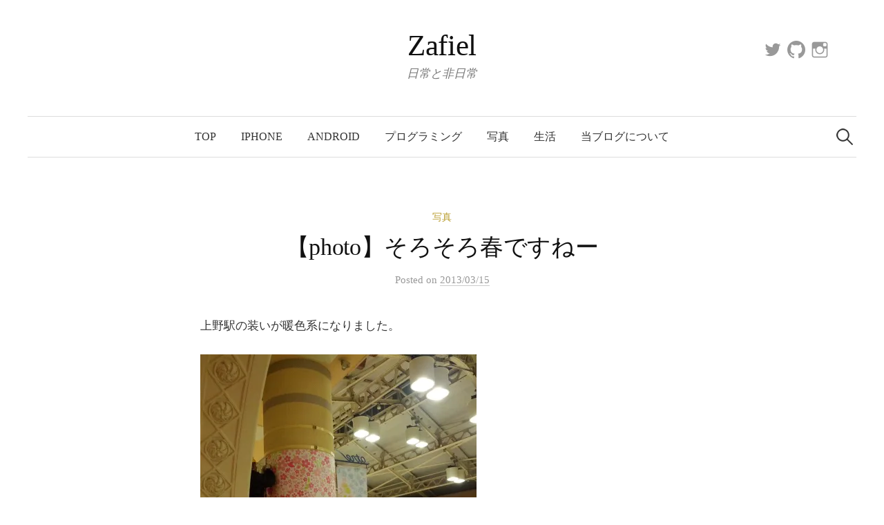

--- FILE ---
content_type: text/html; charset=UTF-8
request_url: https://zafiel.wingall.com/archives/6952
body_size: 11684
content:
<!DOCTYPE html>
<html lang="ja">
<head>
<meta charset="UTF-8">
<meta name="viewport" content="width=device-width, initial-scale=1">
<link rel="pingback" href="https://zafiel.wingall.com/xmlrpc.php">
<!--||  JM Twitter Cards by jmau111 v12  ||-->
<meta name="twitter:card" content="summary_large_image">
<meta name="twitter:creator" content="@wg_koro">
<meta name="twitter:site" content="@wg_koro">
<meta property="og:title" content="【photo】そろそろ春ですねー">
<meta property="og:description" content="そろそろ春ですなぁ。">
<meta property="og:image" content="https://i0.wp.com/zafiel.wingall.com/wp-content/uploads/2013-03-14-21.16.19-400x5331.jpg?fit=400%2C533&amp;ssl=1">
<!--||  /JM Twitter Cards by jmau111 v12  ||-->
<link media="all" href="https://zafiel.wingall.com/wp-content/cache/autoptimize/css/autoptimize_a712b690e89d23a98c39044b655de11b.css" rel="stylesheet"><title>【photo】そろそろ春ですねー &#8211; Zafiel</title>
<meta name='robots' content='max-image-preview:large' />
<link rel='dns-prefetch' href='//webfonts.sakura.ne.jp' />
<link rel='dns-prefetch' href='//stats.wp.com' />
<link rel='dns-prefetch' href='//v0.wordpress.com' />
<link rel='dns-prefetch' href='//jetpack.wordpress.com' />
<link rel='dns-prefetch' href='//s0.wp.com' />
<link rel='dns-prefetch' href='//public-api.wordpress.com' />
<link rel='dns-prefetch' href='//0.gravatar.com' />
<link rel='dns-prefetch' href='//1.gravatar.com' />
<link rel='dns-prefetch' href='//2.gravatar.com' />
<link rel='preconnect' href='//i0.wp.com' />
<link rel='preconnect' href='//c0.wp.com' />
<link rel="alternate" type="application/rss+xml" title="Zafiel &raquo; フィード" href="https://zafiel.wingall.com/feed" />
<link rel="alternate" type="application/rss+xml" title="Zafiel &raquo; コメントフィード" href="https://zafiel.wingall.com/comments/feed" />
<script type="text/javascript" id="wpp-js" src="https://zafiel.wingall.com/wp-content/plugins/wordpress-popular-posts/assets/js/wpp.min.js?ver=7.3.6" data-sampling="0" data-sampling-rate="100" data-api-url="https://zafiel.wingall.com/wp-json/wordpress-popular-posts" data-post-id="6952" data-token="61df33cb58" data-lang="0" data-debug="0"></script>
<link rel="alternate" type="application/rss+xml" title="Zafiel &raquo; 【photo】そろそろ春ですねー のコメントのフィード" href="https://zafiel.wingall.com/archives/6952/feed" />
<link rel="alternate" title="oEmbed (JSON)" type="application/json+oembed" href="https://zafiel.wingall.com/wp-json/oembed/1.0/embed?url=https%3A%2F%2Fzafiel.wingall.com%2Farchives%2F6952" />
<link rel="alternate" title="oEmbed (XML)" type="text/xml+oembed" href="https://zafiel.wingall.com/wp-json/oembed/1.0/embed?url=https%3A%2F%2Fzafiel.wingall.com%2Farchives%2F6952&#038;format=xml" />














<script type="text/javascript" src="https://zafiel.wingall.com/wp-includes/js/jquery/jquery.min.js?ver=3.7.1" id="jquery-core-js"></script>

<script type="text/javascript" src="//webfonts.sakura.ne.jp/js/sakurav3.js?fadein=0&amp;ver=3.1.4" id="typesquare_std-js"></script>
<link rel="https://api.w.org/" href="https://zafiel.wingall.com/wp-json/" /><link rel="alternate" title="JSON" type="application/json" href="https://zafiel.wingall.com/wp-json/wp/v2/posts/6952" /><link rel="EditURI" type="application/rsd+xml" title="RSD" href="https://zafiel.wingall.com/xmlrpc.php?rsd" />
<meta name="generator" content="WordPress 6.9" />
<link rel="canonical" href="https://zafiel.wingall.com/archives/6952" />
<link rel='shortlink' href='https://wp.me/pdbVMH-1O8' />
      <script type="text/javascript">
         var string = ".wp-lightbox-bank,", ie, ieVersion, lightease;
         jQuery(document).ready(function ($) {
                     string += ".wp-caption > a, ";
                        string += "a:has(img[class*=wp-image-])";
                     if (navigator.appName == "Microsoft Internet Explorer") {
               //Set IE as true
               ie = true;
               //Create a user agent var
               var ua = navigator.userAgent;
               //Write a new regEx to find the version number
               var re = new RegExp("MSIE ([0-9]{1,}[.0-9]{0,})");
               //If the regEx through the userAgent is not null
               if (re.exec(ua) != null) {
                  //Set the IE version
                  ieVersion = parseInt(RegExp.$1);
               }
            }
            if (ie = true && ieVersion <= 9)
            {
               lightease = "";
            } else
            {
               lightease = "ease";
            }
            var selector = string.replace(/,\s*$/, "");
            jQuery(selector).lightGallery({
               caption: false,
               desc: true,
               disableOther: true,
               closable: true,
               errorMessage: "申し訳ありません。画像の読み込みに失敗しました。",
               easing: lightease
            });
         });

      </script>
      	
		            
            	
		
	
<!-- Jetpack Open Graph Tags -->
<meta property="og:type" content="article" />
<meta property="og:title" content="【photo】そろそろ春ですねー" />
<meta property="og:url" content="https://zafiel.wingall.com/archives/6952" />
<meta property="og:description" content="そろそろ春ですなぁ。" />
<meta property="article:published_time" content="2013-03-15T14:07:19+00:00" />
<meta property="article:modified_time" content="2013-03-15T14:07:19+00:00" />
<meta property="og:site_name" content="Zafiel" />
<meta property="og:image" content="https://i0.wp.com/zafiel.wingall.com/wp-content/uploads/2013-03-14-21.16.19-400x5331.jpg?fit=400%2C533&#038;ssl=1" />
<meta property="og:image:width" content="400" />
<meta property="og:image:height" content="533" />
<meta property="og:image:alt" content="" />
<meta property="og:locale" content="ja_JP" />

<!-- End Jetpack Open Graph Tags -->
<link rel="icon" href="https://i0.wp.com/zafiel.wingall.com/wp-content/uploads/2024/03/cropped-zafiel.logo_.base2_.png?fit=32%2C32&#038;ssl=1" sizes="32x32" />
<link rel="icon" href="https://i0.wp.com/zafiel.wingall.com/wp-content/uploads/2024/03/cropped-zafiel.logo_.base2_.png?fit=192%2C192&#038;ssl=1" sizes="192x192" />
<link rel="apple-touch-icon" href="https://i0.wp.com/zafiel.wingall.com/wp-content/uploads/2024/03/cropped-zafiel.logo_.base2_.png?fit=180%2C180&#038;ssl=1" />
<meta name="msapplication-TileImage" content="https://i0.wp.com/zafiel.wingall.com/wp-content/uploads/2024/03/cropped-zafiel.logo_.base2_.png?fit=270%2C270&#038;ssl=1" />




</head>

<body class="wp-singular post-template-default single single-post postid-6952 single-format-standard wp-theme-graphy-pro no-sidebar footer-2">
<div id="page" class="hfeed site">
	<a class="skip-link screen-reader-text" href="#content">コンテンツへスキップ</a>

	<header id="masthead" class="site-header">

		<div class="site-branding">
					<div class="site-title"><a href="https://zafiel.wingall.com/" rel="home">Zafiel</a></div>
						<div class="site-description">日常と非日常</div>
							<nav id="header-social-link" class="header-social-link social-link">
				<div class="menu-%e3%83%95%e3%83%83%e3%82%bf%e3%83%bc%e7%94%a8%e3%82%bd%e3%83%bc%e3%82%b7%e3%83%a3%e3%83%ab%e3%83%aa%e3%83%b3%e3%82%af-container"><ul id="menu-%e3%83%95%e3%83%83%e3%82%bf%e3%83%bc%e7%94%a8%e3%82%bd%e3%83%bc%e3%82%b7%e3%83%a3%e3%83%ab%e3%83%aa%e3%83%b3%e3%82%af" class="menu"><li id="menu-item-10991" class="menu-item menu-item-type-custom menu-item-object-custom menu-item-10991"><a href="https://twitter.com/WG_koro"><span class="screen-reader-text">Twitter</span></a></li>
<li id="menu-item-10993" class="menu-item menu-item-type-custom menu-item-object-custom menu-item-10993"><a href="https://github.com/wgkoro"><span class="screen-reader-text">GitHub</span></a></li>
<li id="menu-item-10992" class="menu-item menu-item-type-custom menu-item-object-custom menu-item-10992"><a href="https://www.instagram.com/wg_koro/"><span class="screen-reader-text">Instagram</span></a></li>
</ul></div>			</nav><!-- #header-social-link -->
				</div><!-- .site-branding -->

				<nav id="site-navigation" class="main-navigation">
			<button class="menu-toggle"><span class="menu-text">メニュー</span></button>
			<div class="menu-topnav-container"><ul id="menu-topnav" class="menu"><li id="menu-item-5093" class="menu-item menu-item-type-custom menu-item-object-custom menu-item-5093"><a href="/">Top</a></li>
<li id="menu-item-7550" class="menu-item menu-item-type-taxonomy menu-item-object-category menu-item-7550"><a href="https://zafiel.wingall.com/archives/category/iphone">iPhone</a></li>
<li id="menu-item-3899" class="menu-item menu-item-type-taxonomy menu-item-object-category menu-item-3899"><a href="https://zafiel.wingall.com/archives/category/android">Android</a></li>
<li id="menu-item-3898" class="menu-item menu-item-type-taxonomy menu-item-object-category menu-item-3898"><a href="https://zafiel.wingall.com/archives/category/programs">プログラミング</a></li>
<li id="menu-item-3900" class="menu-item menu-item-type-taxonomy menu-item-object-category current-post-ancestor current-menu-parent current-post-parent menu-item-3900"><a href="https://zafiel.wingall.com/archives/category/%e5%86%99%e7%9c%9f">写真</a></li>
<li id="menu-item-5115" class="menu-item menu-item-type-taxonomy menu-item-object-category menu-item-5115"><a href="https://zafiel.wingall.com/archives/category/%e7%94%9f%e6%b4%bb">生活</a></li>
<li id="menu-item-3637" class="menu-item menu-item-type-post_type menu-item-object-page menu-item-3637"><a href="https://zafiel.wingall.com/about">当ブログについて</a></li>
</ul></div>						<form role="search" method="get" class="search-form" action="https://zafiel.wingall.com/">
				<label>
					<span class="screen-reader-text">検索:</span>
					<input type="search" class="search-field" placeholder="検索&hellip;" value="" name="s" />
				</label>
				<input type="submit" class="search-submit" value="検索" />
			</form>					</nav><!-- #site-navigation -->
		

		
		
	</header><!-- #masthead -->

	<div id="content" class="site-content">

	<div id="primary" class="content-area">
		<main id="main" class="site-main">

		
			
<div class="post-full post-full-summary">
	<article id="post-6952" class="post-6952 post type-post status-publish format-standard has-post-thumbnail hentry category-173 tag-304">
		<header class="entry-header">
			<div class="cat-links"><a rel="category tag" href="https://zafiel.wingall.com/archives/category/%e5%86%99%e7%9c%9f" class="category category-173">写真</a></div><!-- .cat-links -->
			<h1 class="entry-title">【photo】そろそろ春ですねー</h1>
					<div class="entry-meta">
					Posted							<span class="posted-on">on			<a href="https://zafiel.wingall.com/archives/6952" rel="bookmark"><time class="entry-date published updated" datetime="2013-03-15T23:07:19+09:00">2013/03/15</time></a>			</span>
							</div><!-- .entry-meta -->
							</header><!-- .entry-header -->

		<div class="entry-content">
			<p>上野駅の装いが暖色系になりました。</p>
<p><a href="https://zafiel.wingall.com/wp-content/uploads/2013-03-14-21.16.19.jpg"><img fetchpriority="high" decoding="async" data-attachment-id="6953" data-permalink="https://zafiel.wingall.com/archives/6952/2013-03-14-21-16-19" data-orig-file="https://i0.wp.com/zafiel.wingall.com/wp-content/uploads/2013-03-14-21.16.19.jpg?fit=1944%2C2592&amp;ssl=1" data-orig-size="1944,2592" data-comments-opened="1" data-image-meta="{&quot;aperture&quot;:&quot;2.75&quot;,&quot;credit&quot;:&quot;&quot;,&quot;camera&quot;:&quot;Galaxy Nexus&quot;,&quot;caption&quot;:&quot;&quot;,&quot;created_timestamp&quot;:&quot;1363295779&quot;,&quot;copyright&quot;:&quot;&quot;,&quot;focal_length&quot;:&quot;3.43&quot;,&quot;iso&quot;:&quot;125&quot;,&quot;shutter_speed&quot;:&quot;0.029997&quot;,&quot;title&quot;:&quot;&quot;}" data-image-title="上野駅模様替え" data-image-description="" data-image-caption="" data-medium-file="https://i0.wp.com/zafiel.wingall.com/wp-content/uploads/2013-03-14-21.16.19.jpg?fit=225%2C300&amp;ssl=1" data-large-file="https://i0.wp.com/zafiel.wingall.com/wp-content/uploads/2013-03-14-21.16.19.jpg?fit=400%2C533&amp;ssl=1" src="/wp-content/uploads/2013-03-14-21.16.19-400x533.jpg" alt="上野駅模様替え" width="400" height="533" class="alignnone size-large wp-image-6953" srcset="https://i0.wp.com/zafiel.wingall.com/wp-content/uploads/2013-03-14-21.16.19.jpg?resize=400%2C533&amp;ssl=1 400w, https://i0.wp.com/zafiel.wingall.com/wp-content/uploads/2013-03-14-21.16.19.jpg?resize=225%2C300&amp;ssl=1 225w, https://i0.wp.com/zafiel.wingall.com/wp-content/uploads/2013-03-14-21.16.19.jpg?w=1944&amp;ssl=1 1944w, https://i0.wp.com/zafiel.wingall.com/wp-content/uploads/2013-03-14-21.16.19.jpg?w=1400&amp;ssl=1 1400w" sizes="(max-width: 400px) 100vw, 400px" /></a></p>
<p>そろそろ春ですねぇ。</p>
<div class="sharedaddy sd-sharing-enabled"><div class="robots-nocontent sd-block sd-social sd-social-icon sd-sharing"><div class="sd-content"><ul><li class="share-twitter"><a rel="nofollow noopener noreferrer"
				data-shared="sharing-twitter-6952"
				class="share-twitter sd-button share-icon no-text"
				href="https://zafiel.wingall.com/archives/6952?share=twitter"
				target="_blank"
				aria-labelledby="sharing-twitter-6952"
				>
				<span id="sharing-twitter-6952" hidden>クリックして X で共有 (新しいウィンドウで開きます)</span>
				<span>X</span>
			</a></li><li class="share-facebook"><a rel="nofollow noopener noreferrer"
				data-shared="sharing-facebook-6952"
				class="share-facebook sd-button share-icon no-text"
				href="https://zafiel.wingall.com/archives/6952?share=facebook"
				target="_blank"
				aria-labelledby="sharing-facebook-6952"
				>
				<span id="sharing-facebook-6952" hidden>Facebook で共有するにはクリックしてください (新しいウィンドウで開きます)</span>
				<span>Facebook</span>
			</a></li><li class="share-pinterest"><a rel="nofollow noopener noreferrer"
				data-shared="sharing-pinterest-6952"
				class="share-pinterest sd-button share-icon no-text"
				href="https://zafiel.wingall.com/archives/6952?share=pinterest"
				target="_blank"
				aria-labelledby="sharing-pinterest-6952"
				>
				<span id="sharing-pinterest-6952" hidden>クリックして Pinterest で共有 (新しいウィンドウで開きます)</span>
				<span>Pinterest</span>
			</a></li><li class="share-end"></li></ul></div></div></div><div class='yarpp yarpp-related yarpp-related-website yarpp-template-list'>
<!-- YARPP List -->
<h4 class='azrael_footer_h3'>こちらの記事もあわせてどうぞ</h4><ul id='azrael_related_posts'>
<li><a href="https://zafiel.wingall.com/archives/6507" rel="bookmark" title="【photo】弱いぽち">【photo】弱いぽち</a></li>
<li><a href="https://zafiel.wingall.com/archives/6571" rel="bookmark" title="【photo】とある昼さがりのぽち">【photo】とある昼さがりのぽち</a></li>
<li><a href="https://zafiel.wingall.com/archives/6909" rel="bookmark" title="【photo】黄砂がひどい">【photo】黄砂がひどい</a></li>
<li><a href="https://zafiel.wingall.com/archives/7330" rel="bookmark" title="【photo】工場とか変電所ってワクワク">【photo】工場とか変電所ってワクワク</a></li>
<li><a href="https://zafiel.wingall.com/archives/8129" rel="bookmark" title="【photo】10月なのに暑い夜">【photo】10月なのに暑い夜</a></li>
</ul>
</div>
					</div><!-- .entry-content -->

				<div class="tags-links">
			<a href="https://zafiel.wingall.com/archives/tag/%e5%86%99%e7%9c%9f" rel="tag">写真</a>		</div>
		
		
    <div class="ads">
      <script async src="https://pagead2.googlesyndication.com/pagead/js/adsbygoogle.js"></script>
      <ins class="adsbygoogle"
           style="display:block; text-align:center;"
           data-ad-layout="in-article"
           data-ad-format="fluid"
           data-ad-client="ca-pub-5902854381715889"
           data-ad-slot="9835276505"></ins>
      <script>
           (adsbygoogle = window.adsbygoogle || []).push({});
      </script>
    </div>

	</article><!-- #post-## -->
</div><!-- .post-full -->

		<nav class="navigation post-navigation">
		<h2 class="screen-reader-text">投稿ナビゲーション</h2>
		<div class="nav-links">
			<div class="nav-previous"><div class="post-nav-title">古い投稿</div><a href="https://zafiel.wingall.com/archives/6948" rel="prev">【動画】温泉わんこがかわいい</a></div><div class="nav-next"><div class="post-nav-title">新しい投稿</div><a href="https://zafiel.wingall.com/archives/6956" rel="next">大人のピタゴラスイッチはやっぱり面白い</a></div>		</div><!-- .nav-links -->
	</nav><!-- .post-navigation -->
	

			
<div id="comments" class="comments-area">

	
	
	
	
		<div id="respond" class="comment-respond">
			<h3 id="reply-title" class="comment-reply-title">コメントを残す<small><a rel="nofollow" id="cancel-comment-reply-link" href="/archives/6952#respond" style="display:none;">コメントをキャンセル</a></small></h3>			<form id="commentform" class="comment-form">
				<iframe
					title="コメントフォーム"
					src="https://jetpack.wordpress.com/jetpack-comment/?blogid=194936103&#038;postid=6952&#038;comment_registration=0&#038;require_name_email=0&#038;stc_enabled=0&#038;stb_enabled=0&#038;show_avatars=0&#038;avatar_default=mystery&#038;greeting=%E3%82%B3%E3%83%A1%E3%83%B3%E3%83%88%E3%82%92%E6%AE%8B%E3%81%99&#038;jetpack_comments_nonce=3593cfeaa4&#038;greeting_reply=%25s+%E3%81%B8%E8%BF%94%E4%BF%A1%E3%81%99%E3%82%8B&#038;color_scheme=light&#038;lang=ja&#038;jetpack_version=15.4&#038;iframe_unique_id=1&#038;show_cookie_consent=10&#038;has_cookie_consent=0&#038;is_current_user_subscribed=0&#038;token_key=%3Bnormal%3B&#038;sig=3d605afe39354ccea8414c75fe33cfa31acaf526#parent=https%3A%2F%2Fzafiel.wingall.com%2Farchives%2F6952"
											name="jetpack_remote_comment"
						style="width:100%; height: 430px; border:0;"
										class="jetpack_remote_comment"
					id="jetpack_remote_comment"
					sandbox="allow-same-origin allow-top-navigation allow-scripts allow-forms allow-popups"
				>
									</iframe>
									<!--[if !IE]><!-->
					<script>
						document.addEventListener('DOMContentLoaded', function () {
							var commentForms = document.getElementsByClassName('jetpack_remote_comment');
							for (var i = 0; i < commentForms.length; i++) {
								commentForms[i].allowTransparency = false;
								commentForms[i].scrolling = 'no';
							}
						});
					</script>
					<!--<![endif]-->
							</form>
		</div>

		
		<input type="hidden" name="comment_parent" id="comment_parent" value="" />

		<p class="akismet_comment_form_privacy_notice">このサイトはスパムを低減するために Akismet を使っています。<a href="https://akismet.com/privacy/" target="_blank" rel="nofollow noopener">コメントデータの処理方法の詳細はこちらをご覧ください</a>。</p>
</div><!-- #comments -->

		
		</main><!-- #main -->
	</div><!-- #primary -->


	</div><!-- #content -->

	<footer id="colophon" class="site-footer">

		
	<div id="supplementary" class="footer-widget-area" role="complementary">
		<div class="footer-widget-wrapper">
			<div class="footer-widget">
								<div class="footer-widget-1 widget-area">
							<aside id="graphy_featured_posts-5" class="widget widget_graphy_featured_posts">		<h2 class="widget-title">注目の投稿</h2>									<div class="hentry" style="background-image:url('https://i0.wp.com/zafiel.wingall.com/wp-content/uploads/2021/08/IMG_3948-2-scaled.jpg?resize=482%2C300&#038;ssl=1')">
					<a href="https://zafiel.wingall.com/archives/11029" rel="bookmark">
						<div class="entry-header">
							<div class="featured-table">
								<div class="featured-table-cell">
									<div class="featured-posts-text">最近のぽち</div>
								</div><!-- .featured-table-cell -->
							</div><!-- .featured-table -->
						</div><!-- .entry-header -->
					</a>
				</div><!-- .hentry -->
							<div class="hentry" style="background-image:url('https://i0.wp.com/zafiel.wingall.com/wp-content/uploads/2021/08/img_3935-1-scaled.jpg?resize=482%2C300&#038;ssl=1')">
					<a href="https://zafiel.wingall.com/archives/11018" rel="bookmark">
						<div class="entry-header">
							<div class="featured-table">
								<div class="featured-table-cell">
									<div class="featured-posts-text">帰りましょ</div>
								</div><!-- .featured-table-cell -->
							</div><!-- .featured-table -->
						</div><!-- .entry-header -->
					</a>
				</div><!-- .hentry -->
							<div class="hentry" style="background-image:url('https://i0.wp.com/zafiel.wingall.com/wp-content/uploads/2021/07/img_3923-scaled.jpg?resize=482%2C300&#038;ssl=1')">
					<a href="https://zafiel.wingall.com/archives/11010" rel="bookmark">
						<div class="entry-header">
							<div class="featured-table">
								<div class="featured-table-cell">
									<div class="featured-posts-text">東京駅</div>
								</div><!-- .featured-table-cell -->
							</div><!-- .featured-table -->
						</div><!-- .entry-header -->
					</a>
				</div><!-- .hentry -->
							<div class="hentry" style="background-image:url('https://i0.wp.com/zafiel.wingall.com/wp-content/uploads/2021/07/img_3889-scaled.jpg?resize=482%2C300&#038;ssl=1')">
					<a href="https://zafiel.wingall.com/archives/10999" rel="bookmark">
						<div class="entry-header">
							<div class="featured-table">
								<div class="featured-table-cell">
									<div class="featured-posts-text">夏ですねー。夕暮れ。</div>
								</div><!-- .featured-table-cell -->
							</div><!-- .featured-table -->
						</div><!-- .entry-header -->
					</a>
				</div><!-- .hentry -->
							</aside>						</div><!-- .footer-widget-1 -->
																<div class="footer-widget-3 widget-area">
									</div><!-- .footer-widget-3 -->
											</div><!-- .footer-widget -->
		</div><!-- .footer-widget-wrapper -->
	</div><!-- #supplementary -->


				<div class="site-bottom">

						<nav id="footer-social-link" class="footer-social-link social-link">
				<div class="menu-%e3%83%95%e3%83%83%e3%82%bf%e3%83%bc%e7%94%a8%e3%82%bd%e3%83%bc%e3%82%b7%e3%83%a3%e3%83%ab%e3%83%aa%e3%83%b3%e3%82%af-container"><ul id="menu-%e3%83%95%e3%83%83%e3%82%bf%e3%83%bc%e7%94%a8%e3%82%bd%e3%83%bc%e3%82%b7%e3%83%a3%e3%83%ab%e3%83%aa%e3%83%b3%e3%82%af-1" class="menu"><li class="menu-item menu-item-type-custom menu-item-object-custom menu-item-10991"><a href="https://twitter.com/WG_koro"><span class="screen-reader-text">Twitter</span></a></li>
<li class="menu-item menu-item-type-custom menu-item-object-custom menu-item-10993"><a href="https://github.com/wgkoro"><span class="screen-reader-text">GitHub</span></a></li>
<li class="menu-item menu-item-type-custom menu-item-object-custom menu-item-10992"><a href="https://www.instagram.com/wg_koro/"><span class="screen-reader-text">Instagram</span></a></li>
</ul></div>			</nav><!-- #footer-social-link -->
									<nav id="footer-navigation" class="footer-navigation">
							</nav><!-- #footer-navigation -->
			
						<div class="site-info">
								<div class="site-copyright">
					©2005-2021 Zafiel				</div><!-- .site-copyright -->
											</div><!-- .site-info -->
			
		</div><!-- .site-bottom -->
		
	</footer><!-- #colophon -->
</div><!-- #page -->

<script type="speculationrules">
{"prefetch":[{"source":"document","where":{"and":[{"href_matches":"/*"},{"not":{"href_matches":["/wp-*.php","/wp-admin/*","/wp-content/uploads/*","/wp-content/*","/wp-content/plugins/*","/wp-content/themes/graphy-pro/*","/*\\?(.+)"]}},{"not":{"selector_matches":"a[rel~=\"nofollow\"]"}},{"not":{"selector_matches":".no-prefetch, .no-prefetch a"}}]},"eagerness":"conservative"}]}
</script>
<!-- Instagram Feed JS -->
<script type="text/javascript">
var sbiajaxurl = "https://zafiel.wingall.com/wp-admin/admin-ajax.php";
</script>
		<div id="jp-carousel-loading-overlay">
			<div id="jp-carousel-loading-wrapper">
				<span id="jp-carousel-library-loading">&nbsp;</span>
			</div>
		</div>
		<div class="jp-carousel-overlay" style="display: none;">

		<div class="jp-carousel-container">
			<!-- The Carousel Swiper -->
			<div
				class="jp-carousel-wrap swiper jp-carousel-swiper-container jp-carousel-transitions"
				itemscope
				itemtype="https://schema.org/ImageGallery">
				<div class="jp-carousel swiper-wrapper"></div>
				<div class="jp-swiper-button-prev swiper-button-prev">
					<svg width="25" height="24" viewBox="0 0 25 24" fill="none" xmlns="http://www.w3.org/2000/svg">
						<mask id="maskPrev" mask-type="alpha" maskUnits="userSpaceOnUse" x="8" y="6" width="9" height="12">
							<path d="M16.2072 16.59L11.6496 12L16.2072 7.41L14.8041 6L8.8335 12L14.8041 18L16.2072 16.59Z" fill="white"/>
						</mask>
						<g mask="url(#maskPrev)">
							<rect x="0.579102" width="23.8823" height="24" fill="#FFFFFF"/>
						</g>
					</svg>
				</div>
				<div class="jp-swiper-button-next swiper-button-next">
					<svg width="25" height="24" viewBox="0 0 25 24" fill="none" xmlns="http://www.w3.org/2000/svg">
						<mask id="maskNext" mask-type="alpha" maskUnits="userSpaceOnUse" x="8" y="6" width="8" height="12">
							<path d="M8.59814 16.59L13.1557 12L8.59814 7.41L10.0012 6L15.9718 12L10.0012 18L8.59814 16.59Z" fill="white"/>
						</mask>
						<g mask="url(#maskNext)">
							<rect x="0.34375" width="23.8822" height="24" fill="#FFFFFF"/>
						</g>
					</svg>
				</div>
			</div>
			<!-- The main close buton -->
			<div class="jp-carousel-close-hint">
				<svg width="25" height="24" viewBox="0 0 25 24" fill="none" xmlns="http://www.w3.org/2000/svg">
					<mask id="maskClose" mask-type="alpha" maskUnits="userSpaceOnUse" x="5" y="5" width="15" height="14">
						<path d="M19.3166 6.41L17.9135 5L12.3509 10.59L6.78834 5L5.38525 6.41L10.9478 12L5.38525 17.59L6.78834 19L12.3509 13.41L17.9135 19L19.3166 17.59L13.754 12L19.3166 6.41Z" fill="white"/>
					</mask>
					<g mask="url(#maskClose)">
						<rect x="0.409668" width="23.8823" height="24" fill="#FFFFFF"/>
					</g>
				</svg>
			</div>
			<!-- Image info, comments and meta -->
			<div class="jp-carousel-info">
				<div class="jp-carousel-info-footer">
					<div class="jp-carousel-pagination-container">
						<div class="jp-swiper-pagination swiper-pagination"></div>
						<div class="jp-carousel-pagination"></div>
					</div>
					<div class="jp-carousel-photo-title-container">
						<h2 class="jp-carousel-photo-caption"></h2>
					</div>
					<div class="jp-carousel-photo-icons-container">
						<a href="#" class="jp-carousel-icon-btn jp-carousel-icon-info" aria-label="写真のメタデータ表示を切り替え">
							<span class="jp-carousel-icon">
								<svg width="25" height="24" viewBox="0 0 25 24" fill="none" xmlns="http://www.w3.org/2000/svg">
									<mask id="maskInfo" mask-type="alpha" maskUnits="userSpaceOnUse" x="2" y="2" width="21" height="20">
										<path fill-rule="evenodd" clip-rule="evenodd" d="M12.7537 2C7.26076 2 2.80273 6.48 2.80273 12C2.80273 17.52 7.26076 22 12.7537 22C18.2466 22 22.7046 17.52 22.7046 12C22.7046 6.48 18.2466 2 12.7537 2ZM11.7586 7V9H13.7488V7H11.7586ZM11.7586 11V17H13.7488V11H11.7586ZM4.79292 12C4.79292 16.41 8.36531 20 12.7537 20C17.142 20 20.7144 16.41 20.7144 12C20.7144 7.59 17.142 4 12.7537 4C8.36531 4 4.79292 7.59 4.79292 12Z" fill="white"/>
									</mask>
									<g mask="url(#maskInfo)">
										<rect x="0.8125" width="23.8823" height="24" fill="#FFFFFF"/>
									</g>
								</svg>
							</span>
						</a>
												<a href="#" class="jp-carousel-icon-btn jp-carousel-icon-comments" aria-label="写真のコメント表示を切り替え">
							<span class="jp-carousel-icon">
								<svg width="25" height="24" viewBox="0 0 25 24" fill="none" xmlns="http://www.w3.org/2000/svg">
									<mask id="maskComments" mask-type="alpha" maskUnits="userSpaceOnUse" x="2" y="2" width="21" height="20">
										<path fill-rule="evenodd" clip-rule="evenodd" d="M4.3271 2H20.2486C21.3432 2 22.2388 2.9 22.2388 4V16C22.2388 17.1 21.3432 18 20.2486 18H6.31729L2.33691 22V4C2.33691 2.9 3.2325 2 4.3271 2ZM6.31729 16H20.2486V4H4.3271V18L6.31729 16Z" fill="white"/>
									</mask>
									<g mask="url(#maskComments)">
										<rect x="0.34668" width="23.8823" height="24" fill="#FFFFFF"/>
									</g>
								</svg>

								<span class="jp-carousel-has-comments-indicator" aria-label="この画像にはコメントがあります。"></span>
							</span>
						</a>
											</div>
				</div>
				<div class="jp-carousel-info-extra">
					<div class="jp-carousel-info-content-wrapper">
						<div class="jp-carousel-photo-title-container">
							<h2 class="jp-carousel-photo-title"></h2>
						</div>
						<div class="jp-carousel-comments-wrapper">
															<div id="jp-carousel-comments-loading">
									<span>コメントを読み込み中…</span>
								</div>
								<div class="jp-carousel-comments"></div>
								<div id="jp-carousel-comment-form-container">
									<span id="jp-carousel-comment-form-spinner">&nbsp;</span>
									<div id="jp-carousel-comment-post-results"></div>
																														<form id="jp-carousel-comment-form">
												<label for="jp-carousel-comment-form-comment-field" class="screen-reader-text">コメントをどうぞ</label>
												<textarea
													name="comment"
													class="jp-carousel-comment-form-field jp-carousel-comment-form-textarea"
													id="jp-carousel-comment-form-comment-field"
													placeholder="コメントをどうぞ"
												></textarea>
												<div id="jp-carousel-comment-form-submit-and-info-wrapper">
													<div id="jp-carousel-comment-form-commenting-as">
																													<fieldset>
																<label for="jp-carousel-comment-form-email-field">メール</label>
																<input type="text" name="email" class="jp-carousel-comment-form-field jp-carousel-comment-form-text-field" id="jp-carousel-comment-form-email-field" />
															</fieldset>
															<fieldset>
																<label for="jp-carousel-comment-form-author-field">名前</label>
																<input type="text" name="author" class="jp-carousel-comment-form-field jp-carousel-comment-form-text-field" id="jp-carousel-comment-form-author-field" />
															</fieldset>
															<fieldset>
																<label for="jp-carousel-comment-form-url-field">サイト</label>
																<input type="text" name="url" class="jp-carousel-comment-form-field jp-carousel-comment-form-text-field" id="jp-carousel-comment-form-url-field" />
															</fieldset>
																											</div>
													<input
														type="submit"
														name="submit"
														class="jp-carousel-comment-form-button"
														id="jp-carousel-comment-form-button-submit"
														value="コメントを送信" />
												</div>
											</form>
																											</div>
													</div>
						<div class="jp-carousel-image-meta">
							<div class="jp-carousel-title-and-caption">
								<div class="jp-carousel-photo-info">
									<h3 class="jp-carousel-caption" itemprop="caption description"></h3>
								</div>

								<div class="jp-carousel-photo-description"></div>
							</div>
							<ul class="jp-carousel-image-exif" style="display: none;"></ul>
							<a class="jp-carousel-image-download" href="#" target="_blank" style="display: none;">
								<svg width="25" height="24" viewBox="0 0 25 24" fill="none" xmlns="http://www.w3.org/2000/svg">
									<mask id="mask0" mask-type="alpha" maskUnits="userSpaceOnUse" x="3" y="3" width="19" height="18">
										<path fill-rule="evenodd" clip-rule="evenodd" d="M5.84615 5V19H19.7775V12H21.7677V19C21.7677 20.1 20.8721 21 19.7775 21H5.84615C4.74159 21 3.85596 20.1 3.85596 19V5C3.85596 3.9 4.74159 3 5.84615 3H12.8118V5H5.84615ZM14.802 5V3H21.7677V10H19.7775V6.41L9.99569 16.24L8.59261 14.83L18.3744 5H14.802Z" fill="white"/>
									</mask>
									<g mask="url(#mask0)">
										<rect x="0.870605" width="23.8823" height="24" fill="#FFFFFF"/>
									</g>
								</svg>
								<span class="jp-carousel-download-text"></span>
							</a>
							<div class="jp-carousel-image-map" style="display: none;"></div>
						</div>
					</div>
				</div>
			</div>
		</div>

		</div>
		
	<script type="text/javascript">
		window.WPCOM_sharing_counts = {"https://zafiel.wingall.com/archives/6952":6952};
	</script>
						




<script type="text/javascript" id="jetpack-stats-js-before">
/* <![CDATA[ */
_stq = window._stq || [];
_stq.push([ "view", {"v":"ext","blog":"194936103","post":"6952","tz":"9","srv":"zafiel.wingall.com","j":"1:15.4"} ]);
_stq.push([ "clickTrackerInit", "194936103", "6952" ]);
//# sourceURL=jetpack-stats-js-before
/* ]]> */
</script>
<script type="text/javascript" src="https://stats.wp.com/e-202604.js" id="jetpack-stats-js" defer="defer" data-wp-strategy="defer"></script>

<script type="text/javascript" id="jetpack-carousel-js-extra">
/* <![CDATA[ */
var jetpackSwiperLibraryPath = {"url":"https://zafiel.wingall.com/wp-content/plugins/jetpack/_inc/blocks/swiper.js"};
var jetpackCarouselStrings = {"widths":[370,700,1000,1200,1400,2000],"is_logged_in":"","lang":"ja","ajaxurl":"https://zafiel.wingall.com/wp-admin/admin-ajax.php","nonce":"bdf5b376dc","display_exif":"0","display_comments":"1","single_image_gallery":"1","single_image_gallery_media_file":"","background_color":"black","comment":"\u30b3\u30e1\u30f3\u30c8","post_comment":"\u30b3\u30e1\u30f3\u30c8\u3092\u9001\u4fe1","write_comment":"\u30b3\u30e1\u30f3\u30c8\u3092\u3069\u3046\u305e","loading_comments":"\u30b3\u30e1\u30f3\u30c8\u3092\u8aad\u307f\u8fbc\u307f\u4e2d\u2026","image_label":"\u753b\u50cf\u3092\u30d5\u30eb\u30b9\u30af\u30ea\u30fc\u30f3\u3067\u958b\u304d\u307e\u3059\u3002","download_original":"\u30d5\u30eb\u30b5\u30a4\u30ba\u8868\u793a \u003Cspan class=\"photo-size\"\u003E{0}\u003Cspan class=\"photo-size-times\"\u003E\u00d7\u003C/span\u003E{1}\u003C/span\u003E","no_comment_text":"\u30b3\u30e1\u30f3\u30c8\u306e\u30e1\u30c3\u30bb\u30fc\u30b8\u3092\u3054\u8a18\u5165\u304f\u3060\u3055\u3044\u3002","no_comment_email":"\u30b3\u30e1\u30f3\u30c8\u3059\u308b\u306b\u306f\u30e1\u30fc\u30eb\u30a2\u30c9\u30ec\u30b9\u3092\u3054\u8a18\u5165\u304f\u3060\u3055\u3044\u3002","no_comment_author":"\u30b3\u30e1\u30f3\u30c8\u3059\u308b\u306b\u306f\u304a\u540d\u524d\u3092\u3054\u8a18\u5165\u304f\u3060\u3055\u3044\u3002","comment_post_error":"\u30b3\u30e1\u30f3\u30c8\u6295\u7a3f\u306e\u969b\u306b\u30a8\u30e9\u30fc\u304c\u767a\u751f\u3057\u307e\u3057\u305f\u3002\u5f8c\u307b\u3069\u3082\u3046\u4e00\u5ea6\u304a\u8a66\u3057\u304f\u3060\u3055\u3044\u3002","comment_approved":"\u30b3\u30e1\u30f3\u30c8\u304c\u627f\u8a8d\u3055\u308c\u307e\u3057\u305f\u3002","comment_unapproved":"\u30b3\u30e1\u30f3\u30c8\u306f\u627f\u8a8d\u5f85\u3061\u4e2d\u3067\u3059\u3002","camera":"\u30ab\u30e1\u30e9","aperture":"\u7d5e\u308a","shutter_speed":"\u30b7\u30e3\u30c3\u30bf\u30fc\u30b9\u30d4\u30fc\u30c9","focal_length":"\u7126\u70b9\u8ddd\u96e2","copyright":"\u8457\u4f5c\u6a29\u8868\u793a","comment_registration":"0","require_name_email":"0","login_url":"https://zafiel.wingall.com/login_64486?redirect_to=https%3A%2F%2Fzafiel.wingall.com%2Farchives%2F6952","blog_id":"1","meta_data":["camera","aperture","shutter_speed","focal_length","copyright"]};
//# sourceURL=jetpack-carousel-js-extra
/* ]]> */
</script>


<script type="text/javascript" id="sharing-js-js-extra">
/* <![CDATA[ */
var sharing_js_options = {"lang":"en","counts":"1","is_stats_active":"1"};
//# sourceURL=sharing-js-js-extra
/* ]]> */
</script>

<script type="text/javascript" id="sharing-js-js-after">
/* <![CDATA[ */
var windowOpen;
			( function () {
				function matches( el, sel ) {
					return !! (
						el.matches && el.matches( sel ) ||
						el.msMatchesSelector && el.msMatchesSelector( sel )
					);
				}

				document.body.addEventListener( 'click', function ( event ) {
					if ( ! event.target ) {
						return;
					}

					var el;
					if ( matches( event.target, 'a.share-twitter' ) ) {
						el = event.target;
					} else if ( event.target.parentNode && matches( event.target.parentNode, 'a.share-twitter' ) ) {
						el = event.target.parentNode;
					}

					if ( el ) {
						event.preventDefault();

						// If there's another sharing window open, close it.
						if ( typeof windowOpen !== 'undefined' ) {
							windowOpen.close();
						}
						windowOpen = window.open( el.getAttribute( 'href' ), 'wpcomtwitter', 'menubar=1,resizable=1,width=600,height=350' );
						return false;
					}
				} );
			} )();
var windowOpen;
			( function () {
				function matches( el, sel ) {
					return !! (
						el.matches && el.matches( sel ) ||
						el.msMatchesSelector && el.msMatchesSelector( sel )
					);
				}

				document.body.addEventListener( 'click', function ( event ) {
					if ( ! event.target ) {
						return;
					}

					var el;
					if ( matches( event.target, 'a.share-facebook' ) ) {
						el = event.target;
					} else if ( event.target.parentNode && matches( event.target.parentNode, 'a.share-facebook' ) ) {
						el = event.target.parentNode;
					}

					if ( el ) {
						event.preventDefault();

						// If there's another sharing window open, close it.
						if ( typeof windowOpen !== 'undefined' ) {
							windowOpen.close();
						}
						windowOpen = window.open( el.getAttribute( 'href' ), 'wpcomfacebook', 'menubar=1,resizable=1,width=600,height=400' );
						return false;
					}
				} );
			} )();
//# sourceURL=sharing-js-js-after
/* ]]> */
</script>
<script id="wp-emoji-settings" type="application/json">
{"baseUrl":"https://s.w.org/images/core/emoji/17.0.2/72x72/","ext":".png","svgUrl":"https://s.w.org/images/core/emoji/17.0.2/svg/","svgExt":".svg","source":{"concatemoji":"https://zafiel.wingall.com/wp-includes/js/wp-emoji-release.min.js?ver=6.9"}}
</script>
<script type="module">
/* <![CDATA[ */
/*! This file is auto-generated */
const a=JSON.parse(document.getElementById("wp-emoji-settings").textContent),o=(window._wpemojiSettings=a,"wpEmojiSettingsSupports"),s=["flag","emoji"];function i(e){try{var t={supportTests:e,timestamp:(new Date).valueOf()};sessionStorage.setItem(o,JSON.stringify(t))}catch(e){}}function c(e,t,n){e.clearRect(0,0,e.canvas.width,e.canvas.height),e.fillText(t,0,0);t=new Uint32Array(e.getImageData(0,0,e.canvas.width,e.canvas.height).data);e.clearRect(0,0,e.canvas.width,e.canvas.height),e.fillText(n,0,0);const a=new Uint32Array(e.getImageData(0,0,e.canvas.width,e.canvas.height).data);return t.every((e,t)=>e===a[t])}function p(e,t){e.clearRect(0,0,e.canvas.width,e.canvas.height),e.fillText(t,0,0);var n=e.getImageData(16,16,1,1);for(let e=0;e<n.data.length;e++)if(0!==n.data[e])return!1;return!0}function u(e,t,n,a){switch(t){case"flag":return n(e,"\ud83c\udff3\ufe0f\u200d\u26a7\ufe0f","\ud83c\udff3\ufe0f\u200b\u26a7\ufe0f")?!1:!n(e,"\ud83c\udde8\ud83c\uddf6","\ud83c\udde8\u200b\ud83c\uddf6")&&!n(e,"\ud83c\udff4\udb40\udc67\udb40\udc62\udb40\udc65\udb40\udc6e\udb40\udc67\udb40\udc7f","\ud83c\udff4\u200b\udb40\udc67\u200b\udb40\udc62\u200b\udb40\udc65\u200b\udb40\udc6e\u200b\udb40\udc67\u200b\udb40\udc7f");case"emoji":return!a(e,"\ud83e\u1fac8")}return!1}function f(e,t,n,a){let r;const o=(r="undefined"!=typeof WorkerGlobalScope&&self instanceof WorkerGlobalScope?new OffscreenCanvas(300,150):document.createElement("canvas")).getContext("2d",{willReadFrequently:!0}),s=(o.textBaseline="top",o.font="600 32px Arial",{});return e.forEach(e=>{s[e]=t(o,e,n,a)}),s}function r(e){var t=document.createElement("script");t.src=e,t.defer=!0,document.head.appendChild(t)}a.supports={everything:!0,everythingExceptFlag:!0},new Promise(t=>{let n=function(){try{var e=JSON.parse(sessionStorage.getItem(o));if("object"==typeof e&&"number"==typeof e.timestamp&&(new Date).valueOf()<e.timestamp+604800&&"object"==typeof e.supportTests)return e.supportTests}catch(e){}return null}();if(!n){if("undefined"!=typeof Worker&&"undefined"!=typeof OffscreenCanvas&&"undefined"!=typeof URL&&URL.createObjectURL&&"undefined"!=typeof Blob)try{var e="postMessage("+f.toString()+"("+[JSON.stringify(s),u.toString(),c.toString(),p.toString()].join(",")+"));",a=new Blob([e],{type:"text/javascript"});const r=new Worker(URL.createObjectURL(a),{name:"wpTestEmojiSupports"});return void(r.onmessage=e=>{i(n=e.data),r.terminate(),t(n)})}catch(e){}i(n=f(s,u,c,p))}t(n)}).then(e=>{for(const n in e)a.supports[n]=e[n],a.supports.everything=a.supports.everything&&a.supports[n],"flag"!==n&&(a.supports.everythingExceptFlag=a.supports.everythingExceptFlag&&a.supports[n]);var t;a.supports.everythingExceptFlag=a.supports.everythingExceptFlag&&!a.supports.flag,a.supports.everything||((t=a.source||{}).concatemoji?r(t.concatemoji):t.wpemoji&&t.twemoji&&(r(t.twemoji),r(t.wpemoji)))});
//# sourceURL=https://zafiel.wingall.com/wp-includes/js/wp-emoji-loader.min.js
/* ]]> */
</script>
		<script type="text/javascript">
			(function () {
				const iframe = document.getElementById( 'jetpack_remote_comment' );
								
				const commentIframes = document.getElementsByClassName('jetpack_remote_comment');

				window.addEventListener('message', function(event) {
					if (event.origin !== 'https://jetpack.wordpress.com') {
						return;
					}

					if (!event?.data?.iframeUniqueId && !event?.data?.height) {
						return;
					}

					const eventDataUniqueId = event.data.iframeUniqueId;

					// Change height for the matching comment iframe
					for (let i = 0; i < commentIframes.length; i++) {
						const iframe = commentIframes[i];
						const url = new URL(iframe.src);
						const iframeUniqueIdParam = url.searchParams.get('iframe_unique_id');
						if (iframeUniqueIdParam == event.data.iframeUniqueId) {
							iframe.style.height = event.data.height + 'px';
							return;
						}
					}
				});
			})();
		</script>
		
<script defer src="https://zafiel.wingall.com/wp-content/cache/autoptimize/js/autoptimize_183f301a5bc6871a6f05273933515bfd.js"></script></body>
</html>

<!-- Dynamic page generated in 0.311 seconds. -->
<!-- Cached page generated by WP-Super-Cache on 2026-01-25 01:16:15 -->

<!-- super cache -->

--- FILE ---
content_type: text/html; charset=utf-8
request_url: https://www.google.com/recaptcha/api2/aframe
body_size: 266
content:
<!DOCTYPE HTML><html><head><meta http-equiv="content-type" content="text/html; charset=UTF-8"></head><body><script nonce="hmpdVTLPgQscwMXVPg7JOw">/** Anti-fraud and anti-abuse applications only. See google.com/recaptcha */ try{var clients={'sodar':'https://pagead2.googlesyndication.com/pagead/sodar?'};window.addEventListener("message",function(a){try{if(a.source===window.parent){var b=JSON.parse(a.data);var c=clients[b['id']];if(c){var d=document.createElement('img');d.src=c+b['params']+'&rc='+(localStorage.getItem("rc::a")?sessionStorage.getItem("rc::b"):"");window.document.body.appendChild(d);sessionStorage.setItem("rc::e",parseInt(sessionStorage.getItem("rc::e")||0)+1);localStorage.setItem("rc::h",'1769271380161');}}}catch(b){}});window.parent.postMessage("_grecaptcha_ready", "*");}catch(b){}</script></body></html>